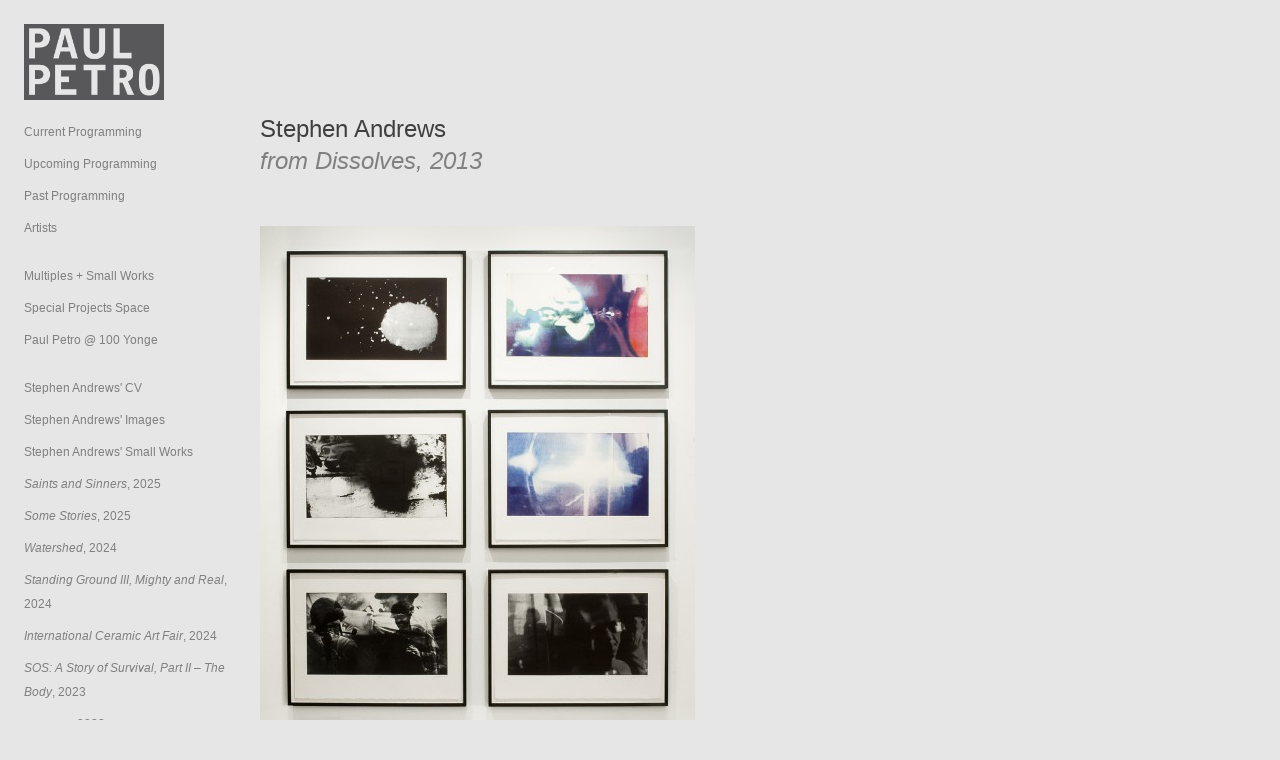

--- FILE ---
content_type: text/html; charset=UTF-8
request_url: https://www.paulpetro.com/artists/10-StephenAndrews/2390-From-Dissolves/2639
body_size: 3907
content:
    <!DOCTYPE html PUBLIC "-//W3C//DTD XHTML 1.0 Transitional//EN"
            "http://www.w3.org/TR/xhtml1/DTD/xhtml1-transitional.dtd">
    <html xmlns="http://www.w3.org/1999/xhtml">
<head>
    <meta http-equiv="Content-type" content="text/html; charset=utf-8"/>
    <meta name="description" content="Paul Petro Contemporary Art">
    <meta name="keywords"
          content="Canada,modern,contemporary,art,Toronto,paul petro,multiples,small works,gift,art dealer,curator,collector,cultural,art community,Art Toronto,galleries,showcasing,artists,museum,exhibitor,exhibition,bookwork,visual art,International,Stephen Andrews,Peter Bowyer,Amy Bowles,Jane Buyers,Dennis Day,Gary Evans,FASTWÜRMS,Robert Flack,Robin Fry,Fastwurms,Rainer Ganahl,Ron Giii,Sadko Hadzihasanovic,Andrew Harwood,Matthias Herrmann,G.B. Jones,Bernie Miller,Olia Mishchenko,Janet Morton,Will Munro,Sandy Plotnikoff,Mélanie Rocan,Melanie Rocan,Morley Shayuk,Ho Tam,Julie Beugin,Nell Tenhaaf">
    <meta name="viewport" content="width=device-width, initial-scale=1">

	    <script type="text/javascript" src="/includes/pp.js"></script>

    <title>Paul Petro Contemporary Art -- StephenAndrews -- From Dissolves</title>
    <link rel="stylesheet" href="/style/pp.css?5827" type="text/css" media="screen">
	        <link rel="stylesheet" href="/style/pp_artist.css?5827" type="text/css" media="screen">
		
</head>
    <body>
    <div id="smallScreenMenu">
        <a href="#" onClick="document.body.className = document.body.className === 'menu-open' ? '' : 'menu-open'; document.body.style.maxWidth = ''; setTimeout(() => document.body.style.maxWidth = '100%', 300);"><img width="44" height="44" src="/images/icons/menu.png"/></a>
    </div>
    <div id="header">
        <div id="logo">
            <a href="/" title="Home"><img width="140" src="/images/petro.png" alt="Paul Petro"></a>
        </div>
		

<ul class="nav">
	
        <li class="nav"><a class="nav " href="/ppca/current">Current Programming</a></li>
        <li class="nav"><a class="nav " href="/ppca/upcoming">Upcoming Programming</a></li>
        <li class="nav"><a class="nav " href="/ppca/past">Past Programming</a></li>

        <li class="nav"><a class="nav" href="/artists">Artists</a></li>
		</ul>

<ul class="nav navGalleries">
    <li class="nav">
        <a title="Paul Petro Multiples + Small Works" class="nav" href="https://www.multiplesandsmallworks.com/" target="_blank">Multiples + Small Works</a>
    </li>
    <li class="nav"><a title="Paul Petro Special Projects Space" class="nav" href="/ppsps/current">Special Projects Space</a></li>
    <li class="nav"><a title="Paul Petro @ 100 Yonge" class="nav" href="/100yonge/current">Paul Petro @ 100 Yonge</a></li>
</ul>

    <ul class="nav">
		            <li class="nav">
                <a title="Stephen Andrews&#039; CV" class="nav" href="/artists/10-stephen-andrews/CV">Stephen Andrews&#039; CV</a>
            </li>
			            <li class="nav"><a title="Stephen Andrews&#039; Images" class="nav" href="/artists/10-stephen-andrews">Stephen Andrews&#039; Images</a></li>
			
		            <li class="nav"><a title="Stephen Andrews&#039; Small Works" class="nav" href="http://www.multiplesandsmallworks.com/artists/10-stephen-andrews">Stephen Andrews&#039; Small Works</a></li>
			    </ul>
    <ul class="nav">
	
			                <li class="nav"><a title="Saints and Sinners, 2025" class="nav" href="/exhibitions/670-saints-and-sinners"><em>Saints and Sinners</em>, 2025</a></li>
				                <li class="nav"><a title="Some Stories, 2025" class="nav" href="/exhibitions/663-some-stories"><em>Some Stories</em>, 2025</a></li>
				                <li class="nav"><a title="Watershed, 2024" class="nav" href="/exhibitions/651-watershed"><em>Watershed</em>, 2024</a></li>
				                <li class="nav"><a title="Standing Ground III, Mighty and Real, 2024" class="nav" href="/exhibitions/650-standing-ground-iii-mighty-and-real"><em>Standing Ground III, Mighty and Real</em>, 2024</a></li>
				                <li class="nav"><a title="International Ceramic Art Fair, 2024" class="nav" href="/exhibitions/647-international-ceramic-art-fair"><em>International Ceramic Art Fair</em>, 2024</a></li>
				                <li class="nav"><a title="SOS: A Story of Survival, Part II – The Body, 2023" class="nav" href="/exhibitions/635-sos-a-story-of-survival-part-ii-the-body"><em>SOS: A Story of Survival, Part II – The Body</em>, 2023</a></li>
				                <li class="nav"><a title="et cetera, 2023" class="nav" href="/exhibitions/626-et-cetera"><em>et cetera</em>, 2023</a></li>
				                <li class="nav"><a title="Editions Part Two, 2023" class="nav" href="/exhibitions/624-editions-part-two"><em>Editions Part Two</em>, 2023</a></li>
				                <li class="nav"><a title="Editions Part One, 2023" class="nav" href="/exhibitions/623-editions-part-one"><em>Editions Part One</em>, 2023</a></li>
				                <li class="nav"><a title="The Butterfly Effect, 2022" class="nav" href="/exhibitions/605-the-butterfly-effect"><em>The Butterfly Effect</em>, 2022</a></li>
				                <li class="nav"><a title="What Is Left, 2022" class="nav" href="/exhibitions/604-what-is-left"><em>What Is Left</em>, 2022</a></li>
				                <li class="nav"><a title="Intersect Palm Springs, 2022" class="nav" href="/exhibitions/607-intersect-palm-springs"><em>Intersect Palm Springs</em>, 2022</a></li>
				                <li class="nav"><a title="No Knowing, 2021" class="nav" href="/exhibitions/590-no-knowing"><em>No Knowing</em>, 2021</a></li>
				                <li class="nav"><a title="Rusted Sky, 2021" class="nav" href="/exhibitions/585-rusted-sky"><em>Rusted Sky</em>, 2021</a></li>
				                <li class="nav"><a title="Firmament, 2020" class="nav" href="/exhibitions/567-firmament"><em>Firmament</em>, 2020</a></li>
				                <li class="nav"><a title="Canaries In A Coal Mine, 2020" class="nav" href="/exhibitions/556-canaries-in-a-coal-mine"><em>Canaries In A Coal Mine</em>, 2020</a></li>
				                <li class="nav"><a title="Take Hold, 2019" class="nav" href="/exhibitions/535-take-hold"><em>Take Hold</em>, 2019</a></li>
				                <li class="nav"><a title="Aftermath, 2018" class="nav" href="/exhibitions/533-aftermath"><em>Aftermath</em>, 2018</a></li>
				                <li class="nav"><a title="dəˈvīn kämədē, 2017" class="nav" href="/exhibitions/486-del-vin-kamede"><em>dəˈvīn kämədē</em>, 2017</a></li>
				                <li class="nav"><a title="So Lightly Here, 2017" class="nav" href="/exhibitions/491-so-lightly-here"><em>So Lightly Here</em>, 2017</a></li>
				                <li class="nav"><a title="Standing Ground II, Chance and Variation, 2016" class="nav" href="/exhibitions/473-standing-ground-ii-chance-and-variation"><em>Standing Ground II, Chance and Variation</em>, 2016</a></li>
				                <li class="nav"><a title="Papier 15, 2015" class="nav" href="/exhibitions/444-papier-15"><em>Papier 15</em>, 2015</a></li>
				                <li class="nav"><a title="Possible Outcomes, 2014" class="nav" href="/exhibitions/416-possible-outcomes"><em>Possible Outcomes</em>, 2014</a></li>
				                <li class="nav"><a title="Papier 14, 2014" class="nav" href="/exhibitions/426-papier-14"><em>Papier 14</em>, 2014</a></li>
				                <li class="nav"><a title="adotwentforawalk, 2013" class="nav" href="/exhibitions/402-adotwentforawalk"><em>adotwentforawalk</em>, 2013</a></li>
				                <li class="nav"><a title="Papier 13, 2013" class="nav" href="/exhibitions/404-papier-13"><em>Papier 13</em>, 2013</a></li>
				                <li class="nav"><a title="Papier 12, 2012" class="nav" href="/exhibitions/299-papier-12"><em>Papier 12</em>, 2012</a></li>
				                <li class="nav"><a title="X, 2012" class="nav" href="/exhibitions/157-x"><em>X</em>, 2012</a></li>
				                <li class="nav"><a title="Editions part one, 2012" class="nav" href="/exhibitions/152-editions-part-one"><em>Editions part one</em>, 2012</a></li>
				                <li class="nav"><a title="Una pequeña parte de algo mas grande, 2011" class="nav" href="/exhibitions/48-una-pequena-parte-de-algo-mas-grande"><em>Una pequeña parte de algo mas grande</em>, 2011</a></li>
				                <li class="nav"><a title="Hot Spot, 2010" class="nav" href="/exhibitions/15-hot-spot"><em>Hot Spot</em>, 2010</a></li>
				                <li class="nav"><a title="As Above So Below, 2009" class="nav" href="/exhibitions/69-as-above-so-below"><em>As Above So Below</em>, 2009</a></li>
				                <li class="nav"><a title="New Wank, 2009" class="nav" href="/exhibitions/383-new-wank"><em>New Wank</em>, 2009</a></li>
				                <li class="nav"><a title="XI.93 - VIII.94, 2007" class="nav" href="/exhibitions/301-xi-93-viii-94"><em>XI.93 - VIII.94</em>, 2007</a></li>
				                <li class="nav"><a title="Group Exhibition, 2007" class="nav" href="/exhibitions/124-group-exhibition"><em>Group Exhibition</em>, 2007</a></li>
				                <li class="nav"><a title="Apostles (1998), 2006" class="nav" href="/exhibitions/139-apostles-1998"><em>Apostles (1998)</em>, 2006</a></li>
				                <li class="nav"><a title="P.O.V., 2005" class="nav" href="/exhibitions/149-p-o-v"><em>P.O.V.</em>, 2005</a></li>
				                <li class="nav"><a title="Branded, 2005" class="nav" href="/exhibitions/167-branded"><em>Branded</em>, 2005</a></li>
				                <li class="nav"><a title="jpeg, 2003" class="nav" href="/exhibitions/186-jpeg"><em>jpeg</em>, 2003</a></li>
				                <li class="nav"><a title="Summer Group Show, 2003" class="nav" href="/exhibitions/190-summer-group-show"><em>Summer Group Show</em>, 2003</a></li>
				                <li class="nav"><a title="Team, 2002" class="nav" href="/exhibitions/204-team"><em>Team</em>, 2002</a></li>
				                <li class="nav"><a title="Legion, 2002" class="nav" href="/exhibitions/208-legion"><em>Legion</em>, 2002</a></li>
				                <li class="nav"><a title="CMYK (a small part of something larger), 2001" class="nav" href="/exhibitions/218-cmyk-a-small-part-of-something-larger"><em>CMYK (a small part of something larger)</em>, 2001</a></li>
				                <li class="nav"><a title="More work from Album (1995), 2001" class="nav" href="/exhibitions/224-more-work-from-album-1995"><em>More work from Album (1995)</em>, 2001</a></li>
				                <li class="nav"><a title="Real Man, 2000" class="nav" href="/exhibitions/237-real-man"><em>Real Man</em>, 2000</a></li>
				                <li class="nav"><a title="Excerpts from Sonnets, 1999" class="nav" href="/exhibitions/252-excerpts-from-sonnets"><em>Excerpts from Sonnets</em>, 1999</a></li>
				                <li class="nav"><a title="new paintings & works on paper, 1999" class="nav" href="/exhibitions/254-new-paintings-works-on-paper"><em>new paintings &amp; works on paper</em>, 1999</a></li>
				                <li class="nav"><a title="On the Surface of Things, 1995" class="nav" href="/exhibitions/346-on-the-surface-of-things"><em>On the Surface of Things</em>, 1995</a></li>
				            </ul>
			
	</ul>

<ul class="nav">
    <li class="nav"><a class="nav" href="http://eepurl.com/ZADRz">Join Our Mailing List</a></li>
    <li class="nav"><a class="nav" href="https://www.facebook.com/Paul-Petro-Contemporary-Art-208859549145611/" target="_blank"><img src="/images/icons/fb.png" width=24 height=24></a> &nbsp; <a class="nav" href="https://www.instagram.com/paulpetrocanada/" target="_blank"><img src="/images/icons/insta.png" width=24 height=24></a></li>
</ul>

<div class='address' itemscope itemtype="https://schema.org/Organization">
    <span class='addressName' itemprop="name">Paul Petro Contemporary Art</span>
    <div class='addressSection' itemprop="address" itemscope itemtype="https://schema.org/PostalAddress">
        <span itemprop="streetAddress">980 Queen Street West</span><br/>
        <span itemprop="addressLocality">Toronto ON</span> 
        <span itemprop="postalCode">M6J 1H1</span><br/>
    </div>

    <div class='addressSection'>
        T <span itemprop="telephone">416-979-7874</span><br/>
        E <span itemprop="email"><a href="mailto:info@paulpetro.com?subject=Inquiry">info@paulpetro.com</a></span>
    </div>

    <div class='addressSection'>
        Gallery Hours:<br/>
        <span itemprop="openingHours" content="We,Th,Fr,Sa 11:00-17:00">Wed-Sat 11-5pm<br /> 
or by appointment</span><br /><br />
  <span itemprop="accessibility">Contact the gallery to arrange accessibility accommodations.</span><br /> <br /> <br />
    </div>
</div>

    </div>
    <div id="content-overlay" onClick="document.body.className = ''"></div>
    <div id="content">
        <div id="smallScreenLogo"><a href="/" title="Home"><img width="140" src="/images/petro.png" alt="Paul Petro"/></a></div>
			<h1>Stephen Andrews</h1>
	<h2><em>from Dissolves, 2013</em></h2>
        <h3></h3>

			<div id="thumbnails">

						</div><br clear=all>

									<div id="pic2639" style="display: block;clear:right;"><img src="/images/500/Stephen-Andrews-from-Dissolves.jpg" alt="" title="" />

					<p class="caption" style="padding-top: 3px;"><em></em><br>
										</p>
					</div>
					
       <p>
	   <em>from Dissolves</em>, 2013
	<br />waterless lithograph on paper<br />edition of 15, #7<br />22 x 30 inches<br />

						<br>To inquire email <a href="mailto:info@paulpetro.com?subject=Web inquiry: from Dissolves, Artist: Stephen Andrews">info@paulpetro.com</a>
				
</p>
<p><p>




	
		<div id="footer">
	<script>
      (function(i, s, o, g, r, a, m) {
        i['GoogleAnalyticsObject'] = r;
        i[r] = i[r] || function() {
          (i[r].q = i[r].q || []).push(arguments);
        }, i[r].l = 1 * new Date();
        a = s.createElement(o),
            m = s.getElementsByTagName(o)[0];
        a.async = 1;
        a.src = g;
        m.parentNode.insertBefore(a, m);
      })(window, document, 'script', '//www.google-analytics.com/analytics.js', 'ga');

      ga('create', 'UA-56444248-1', 'auto');
      ga('send', 'pageview');
	</script>
</div>


    </div>
    <script>setTimeout(() => document.body.style.maxWidth = '100%', 300);</script>
    </body>
    </html>


--- FILE ---
content_type: text/css
request_url: https://www.paulpetro.com/style/pp.css?5827
body_size: 1263
content:
img {
    max-width: 100%;
}

a {
    text-decoration: none;
    color: #808080;
    outline: 0 none;
}

a:hover {
    text-decoration: underline;
    outline: 0 none;
}

blockquote {
    margin-left: 0px;
}

body {
    background-color: #e6e6e6;
    margin: 0;
    padding: 0;
    width: 100%;
}

img {
    border: none;
}

p {
    font-family: Arial, Helvetica, sans-serif;
    font-size: 13px;
    color: #404040;
    line-height: 15px;
}

ul {
    font-family: Arial, Helvetica, sans-serif;
    font-size: 13px;
    color: #404040;
    line-height: 15px;
}

ol {
    font-family: Arial, Helvetica, sans-serif;
    font-size: 13px;
    color: #404040;
    line-height: 15px;
}

/* Past programming years pagination */
ol.years-pagination {
    padding: 0;
    font-weight: bold;
    list-style-type: none;
}

ol.years-pagination li {
    display: inline-block;
    padding: 0px 8px 12px 0px;
}

.works {
    color: #808080;
}

.artist-list {
    font-family: Arial, Helvetica, sans-serif;
    font-size: 18px;
    font-weight: normal;
    text-transform: uppercase;
    line-height: 40px;
    padding-left: 0px;
    padding-bottom: 0px;
    padding-top: 0px;
    padding-right: 0px;
    list-style-image: none;
    list-style-type: none;
    margin: 0px;
}

.artist-list a {
    color: #404040;
}

.caption {
    font-size: 11px;
    line-height: 15px;
    clear: both;
}

.caption strong {
    font-weight: normal;
}

#content {
    transition: transform 200ms;
    position: absolute;
    max-width: 600px;
    width: 50%;
    left: 260px;
    top: 103px;
}

.bodyText {
    font-size: 16px;
    line-height: 1.3;
    color: #444;
}

#content h1 {
    font-family: Arial, Helvetica, sans-serif;
    font-size: 24px;
    font-weight: normal;
    color: #404040;
    margin-top: 12px;
    margin-bottom: 4px;
}

.exhibitionTitle {
    font-style: italic;
}

#content h1 a {
    color: #404040;
}

#content h2 {
    font-family: Arial, Helvetica, sans-serif;
    font-size: 24px;
    font-weight: normal;
    color: #808080;
    font-style: normal;
    margin-top: 0;
    margin-bottom: 4px;
}

#content h2 a {
    color: #808080;
}

#content h3 {
    font-family: Arial, Helvetica, sans-serif;
    font-size: 13px;
    font-weight: normal;
    color: #808080;
    line-height: 20px;
    margin-top: 0;
    padding-bottom: 16px;
}

.captionMaterials {
    color: #949494;
}


#content h4 {
    font-family: Arial, Helvetica, sans-serif;
    font-size: 14px;
    font-weight: normal;
    color: #404040;
    text-transform: uppercase;
    margin-bottom: 0pt;
    margin-top: 40px;
}

.current {
    color: #404040;
}

#footer {
    padding-top: 125px;
    padding-bottom: 10px;
}

#footer a {
    color: #404040;
}

#footer p {
    font-family: Arial, Helvetica, sans-serif;
    font-size: 9px;
    line-height: 12px;
    color: #404040;
}

#footer-logo {
    position: relative;
    left: -60px;
    top: 30px;
}

#header {
    transition: transform 200ms;
    padding-top: 24px;
    padding-left: 24px;
    width: 215px;
}

#logo {
    padding-bottom: 16px;
}

#smallScreenLogo, #smallScreenMenu, #content-overlay {
    display: none;
}

ul.nav {
    font-family: Arial, Helvetica, sans-serif;
    list-style-image: none;
    list-style-type: none;
    margin: 0;
    padding: 0;
}

li.nav {
    overflow: hidden;
}

a.nav {
    text-decoration: none;
    line-height: 24px;
    display: inline-block;
    padding-top: 4px;
    padding-bottom: 4px;
    font-size: 12px;
}

a.navActive {
    font-weight: bold;
    color: #628a9e;
}

ul.navGalleries, ul.navContact {
    margin-top: 16px;
}

ul.navGalleries {
    margin-bottom: 16px;
}

.address {
    margin-top: 24px;
    font-family: Arial, Helvetica, sans-serif;
    font-size: 12px;
    color: #808080;
}

.addressName {
    font-weight: 600;
}

.addressSection {
    margin-bottom: 16px;
}

a.nav:hover {
    /* border-left: #666666 4px solid; */
    /* padding-left: 34px; */
    text-decoration: none;
}

.bird {
    padding-left: 0px;
    text-decoration: none;
}

.thumbnails {
    padding-right: 12px;
    padding-top: 0px;
    padding-bottom: 0px;
    padding-left: 0px;
}

#thumbnails img {
    padding-right: 10px;
    padding-top: 0px;
    padding-bottom: 10px;
    padding-left: 0px;
    margin: 0px;
}

#cv {
    font-family: Arial, Helvetica, sans-serif;
    color: #808080;
}

#cv ul {
    font-size: 13px;
    line-height: 15px;
    list-style-position: outside;
    margin: 0px;
    padding: 0px;
}

#cv li {
    list-style-image: none;
    list-style-type: none;
    color: #404040;
    margin-bottom: 5px;
    padding: 0px;
    margin-top: 0px;
    margin-right: 0px;
    margin-left: 0px;
}

#cv p {
    font-size: 13px;
    font-weight: normal;
    color: #808080;
    margin: 0px;
    padding: 0px;
}

#cv caption {
    font-size: 18px;
    font-weight: normal;
    color: #808080;
    padding-top: 30px;
    text-align: left;
    padding-bottom: 12px;
    line-height: 15px;
}

table {
    margin: 0px;
    padding: 0px;
    border: none;
    border-collapse: collapse;
}

#cv th {
    font-size: 13px;
    font-weight: normal;
    color: #808080;
    margin: 0px;
    vertical-align: text-top;
    padding-right: 10px;
    padding-top: 0px;
    padding-bottom: 0px;
    padding-left: 0px;
    text-align: left;
}

.artist-listspice {
    font-family: Arial, Helvetica, sans-serif;
    font-size: 13px;
    font-weight: normal;
    text-transform: uppercase;
    line-height: 40px;
    padding-left: 0px;
    padding-bottom: 0px;
    padding-top: 0px;
    padding-right: 0px;
    list-style-image: none;
    list-style-type: none;
    margin: 0px;
    color: #404040;
}

a.thumbDim {
    opacity: 0.4;
}

a.thumbDim:hover {
    opacity: 1.0;
}

@media screen and (max-width: 800px) {
    html, body {
        overflow-x: hidden;
    }

    #logo {
        display: none;
    }

    #header {
        position: absolute;
        z-index: 9999;
        background-color: #e6e6e6;
        transform: translateX(-260px);
        min-height: 100vh;
    }

    #content {
        top: 24px;
        transform: translateX(-236px);
        width: 90%;
        max-width: 100%;
    }

    #content-overlay {
        position: fixed;
        top: 0;
        left: 0;
        bottom: 0;
        right: 0;
        z-index: 8888;
        background-color: rgba(0, 0, 0, 0.4);
    }

    .menu-open #content-overlay {
        display: block;
    }

    #smallScreenLogo {
        display: block;
        margin-bottom: 24px;
    }

    #smallScreenMenu {
        z-index: 9999;
        display: block;
        right: 24px;
        top: 24px;
        position: absolute;
        opacity: 0.6;
    }

    .menu-open #smallScreenMenu {
        display: none;
    }

    .menu-open #content, .menu-open #header {
        transform: translateX(0);
    }
}


--- FILE ---
content_type: text/css
request_url: https://www.paulpetro.com/style/pp_artist.css?5827
body_size: -95
content:
#stripe {
    position: absolute;
    height: 20px;
    width: 100%;
    left: 0px;
    top: 0px;
    background-color: #F2F897;
}

.line {
    height: 3px;
    width: 110px;
    border-top-style: solid;
    border-top-color: #F2F897;
    border-top-width: 3px;
    margin-left: 23px;
    padding: 0px;
    margin-top: 0px;
    margin-right: 0px;
    margin-bottom: 0px;
    font-size: 0px;
    line-height: 0px;
}